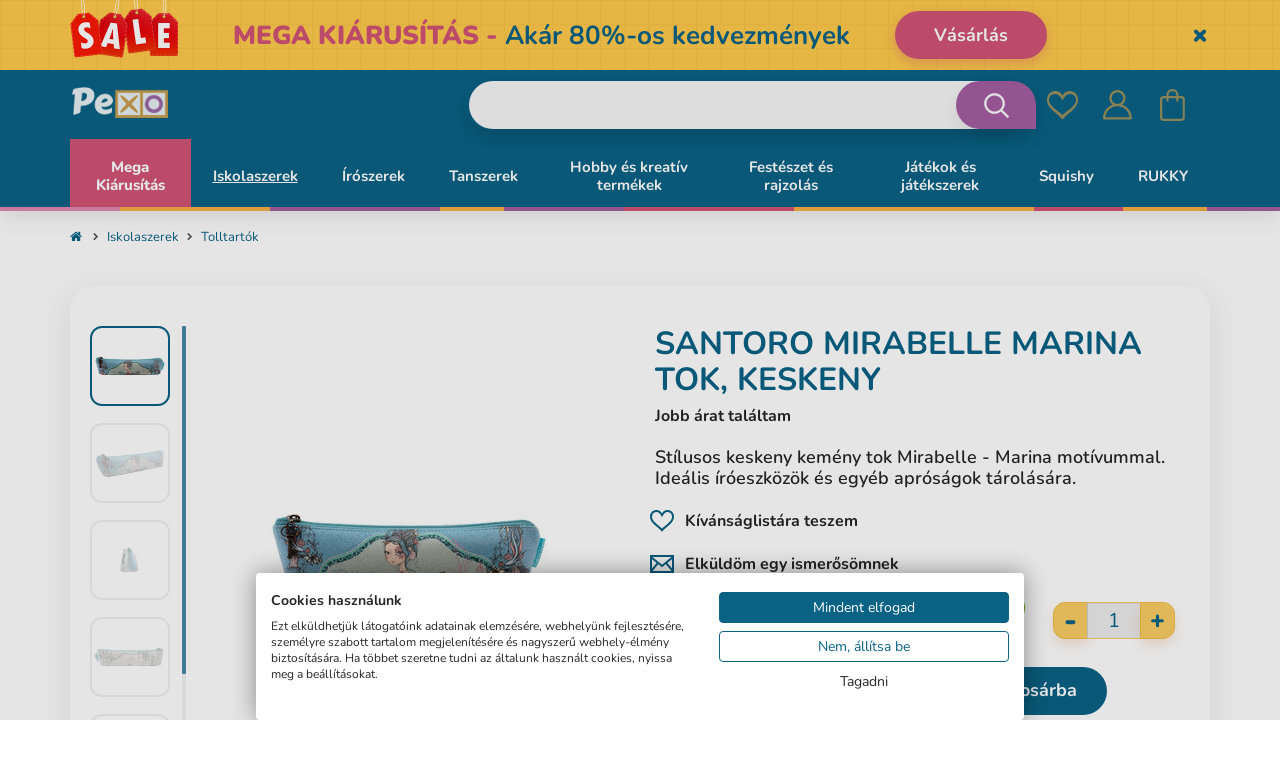

--- FILE ---
content_type: text/html; charset=UTF-8
request_url: https://www.pexo.hu/termek-katalogus/iskolaszerek/tolltartok/mirabelle-marina-tok-keskeny
body_size: 35193
content:
<!DOCTYPE html>
<!--[if IE 8]>
<html class="no-js lt-ie9" lang="sk"><![endif]-->
<!--[if gt IE 8]><!-->
<html class="no-js" lang="sk"><!--<![endif]-->
<head>
<meta charset="utf-8"/>
<meta http-equiv="X-UA-Compatible" content="IE=edge">
<meta name="viewport" content="width=device-width, initial-scale=1.0, maximum-scale=1.0, user-scalable=no">
<meta name="theme-color" content="#000"/>
<meta property="og:title" content="Mirabelle Marina tok, keskeny"/><meta property="og:type" content="product"/><meta property="og:url" content="https://www.pexo.hu/termek-katalogus/iskolaszerek/tolltartok/mirabelle-marina-tok-keskeny"/><meta property="og:image" content="https://www.pexo.hu/buxus/images/fotogaleria/katalog_produktu/aktovky_batohy_a_doplnky/penaly_a_skolni_pouzdra/pouzdro_mirabelle_marina_uzke/1_5018997420041.jpg"/><meta property="og:description" content="Stílusos keskeny kemény tok Mirabelle - Marina motívummal. Ideális íróeszközök és egyéb apróságok tárolására."/><meta property="og:locale" content="hu"/> <link rel="dns-prefetch preconnect" href="https://www.googletagmanager.com">
<link rel="dns-prefetch preconnect" href="https://fonts.googleapis.com">
<link rel="dns-prefetch preconnect" href="https://s.pinimg.com">
<link rel="dns-prefetch preconnect" href="https://www.google-analytics.com">
<link rel="dns-prefetch preconnect" href="https://connect.facebook.net">
<link rel="dns-prefetch preconnect" href="https://www.googleadservices.com">
<link rel="dns-prefetch preconnect" href="https://static.criteo.net">
<link rel="dns-prefetch preconnect" href="https://www.lhinsights.com">
<link rel="dns-prefetch preconnect" href="https://www.heureka.sk">
<link rel="dns-prefetch preconnect" href="https://www.heureka.cz">
<link rel="dns-prefetch preconnect" href="https://c.imedia.cz">
<link rel="preload" href="/buxus/assets/build/components/font-awesome-bower/fonts/fontawesome-webfont.woff2?v=4.3.0" as="font" type="font/woff2" crossorigin="anonymous">
<title>Santoro Mirabelle Marina tok, keskeny - akció 59% • pexo.hu</title> <meta name="Generator" content="BUXUS">
<meta name="author" content="ui42 s.r.o">
<meta name="designer" content="ui42 s.r.o">
<meta name="description" content="Stílusos keskeny kemény tok Mirabelle - Marina motívummal. Ideális íróeszközök és egyéb apróságok tárolására.">
<meta name="csrf-token" content="gLWXIbGoK8NDmD7S8qmanYQevk4RuADXtItWA5OC"> <link href="https://www.pexo.hu/termek-katalogus/iskolaszerek/tolltartok/mirabelle-marina-tok-keskeny" rel="canonical">
<link href="/buxus/assets/build/css/style.css?v=796cdeb1de62a79357673101ab478244" media="screen" rel="stylesheet" type="text/css">
<link href="/buxus/images/image_95e4a66507d85f.png" rel="favicon" type="image/x-icon">
<link href="/buxus/images/ximage_95e4a66507d85f.png.pagespeed.ic.j8IJLry66j.webp" rel="icon" type="image/x-icon">
<link href="/buxus/images/ximage_95e4a66507d85f.png.pagespeed.ic.j8IJLry66j.webp" rel="shortcut icon" type="image/x-icon"> <!--PAGE_ID: 67111-->
<meta name="robots" content="index, follow"/>
<script type="application/ld+json">{"@context":"https:\/\/schema.org","@type":"BreadcrumbList","itemListElement":[{"@type":"ListItem","position":1,"item":{"@type":"Thing","name":"Bevezető oldal","@id":"https:\/\/www.pexo.hu\/pexo"}},{"@type":"ListItem","position":2,"item":{"@type":"Thing","name":"Iskolaszerek","@id":"https:\/\/www.pexo.hu\/termek-katalogus\/iskolaszerek"}},{"@type":"ListItem","position":3,"item":{"@type":"Thing","name":"Tolltartók","@id":"https:\/\/www.pexo.hu\/termek-katalogus\/iskolaszerek\/tolltartok"}},{"@type":"ListItem","position":4,"item":{"@type":"Thing","name":"Mirabelle Marina tok, keskeny","@id":"https:\/\/www.pexo.hu\/termek-katalogus\/iskolaszerek\/tolltartok\/mirabelle-marina-tok-keskeny"}}]}</script>
<script type="application/ld+json">{"@context":"https:\/\/schema.org","@type":"Product","name":"Mirabelle Marina tok, keskeny","url":"https:\/\/www.pexo.hu\/termek-katalogus\/iskolaszerek\/tolltartok\/mirabelle-marina-tok-keskeny","offers":{"@type":"Offer","price":"3100.00","priceCurrency":"HUF","url":"https:\/\/www.pexo.hu\/termek-katalogus\/iskolaszerek\/tolltartok\/mirabelle-marina-tok-keskeny","availability":"http:\/\/schema.org\/InStock"},"description":"\n&lt;ul&gt;\n\n&lt;li&gt;Stílusos, keskeny, kemény tok Mirabelle motívummal - Marina , Santoro márkától.&lt;\/li&gt;\n&lt;li&gt;A tok &lt;strong&gt;cipzárral van lezárva&lt;\/strong&gt; .&lt;\/li&gt;\n&lt;li&gt;Anyaga: poliészter + poliuretán&lt;\/li&gt;&lt;\/ul&gt;","image":"https:\/\/www.pexo.hu\/buxus\/images\/fotogaleria\/katalog_produktu\/aktovky_batohy_a_doplnky\/penaly_a_skolni_pouzdra\/pouzdro_mirabelle_marina_uzke\/1_5018997420041.jpg","category":"Termék katalógus\/Iskolaszerek\/Tolltartók","brand":{"@type":"Brand","name":"Santoro"},"gtin13":"5018997420041"}</script>
<link rel="alternate" hreflang="cz" href="https://www.pexo.cz/katalog-produktu/aktovky-batohy-a-doplnky/penaly-a-pouzdra/pouzdro-mirabelle-marina-uzke"/>
<link rel="alternate" hreflang="sk" href="https://www.pexo.sk/katalog-produktov/aktovky-batohy-a-doplnky/peracniky-a-puzdra/puzdro-mirabelle-marina-uzke"/>
<link rel="alternate" hreflang="hu" href="https://www.pexo.hu/termek-katalogus/iskolaszerek/tolltartok/mirabelle-marina-tok-keskeny"/>
<script type="text/javascript">var dataLayer=dataLayer||[];dataLayer.push({"page_id":67111,"page_type_id":"184","pageType":"eshop_briefcase_bag","currencyCode":"HUF","lang":"hu"});dataLayer.push({"event":"productDetails","ecommerce":{"currencyCode":"HUF","detail":{"actionField":{"action":"detail"},"products":[{"name":"Mirabelle Marina tok, keskeny","id":67111,"price":"3100","quantity":1,"brand":"Santoro","category":"Term\u00e9k katal\u00f3gus\/Iskolaszerek\/Tolltart\u00f3k","recsysSource":"natural"}]}}});</script><noscript><iframe src="//www.googletagmanager.com/ns.html?id=GTM-WLWZSQC" height="0" width="0" style="display:none;visibility:hidden"></iframe></noscript>
<script>(function(w,d,s,l,i){w[l]=w[l]||[];w[l].push({'gtm.start':new Date().getTime(),event:'gtm.js'});var f=d.getElementsByTagName(s)[0],j=d.createElement(s),dl=l!='dataLayer'?'&l='+l:'';j.async=true;j.src='//www.googletagmanager.com/gtm.js?id='+i+dl;f.parentNode.insertBefore(j,f);})(window,document,'script','dataLayer','GTM-WLWZSQC');</script>
<!-- Begin Leadhub Pixel Code -->
<script>(function(w,d,x,n,u,t,f,s,o){f='LHInsights';w[n]=w[f]=w[f]||function(n,d){(w[f].q=w[f].q||[]).push([n,d])};w[f].l=1*new Date();s=d.createElement(x);s.async=1;s.src=u+'?t='+t;o=d.getElementsByTagName(x)[0];o.parentNode.insertBefore(s,o)})(window,document,'script','lhi','//www.lhinsights.com/agent.js','XUcKke2WTAmPB2J');lhi('pageview');</script>
<!--  Leadhub Pixel Code end -->
<!-- Leadhub Cart View -->
<!-- Leadhub Cart View end-->
<script>lhi('ViewContent',{products:[{product_id:67111,}]});</script>
<meta name="google-site-verification" content="PBXn2L8VG6urBlhubjSnaTKJ9mzRX9UZpgJCLaXjEgQ">
<meta name="google-site-verification" content="MPtNb8xvlQh6OWz5Pg6ah4PlxRsScnYimN-baVum1UQ">
<meta name="google-site-verification" content="RdUqdHVu9vGYaX11cyoSdajHpL697lhegIBy6odiEIk">
<meta name="google-site-verification" content="IvbcIarXpB8K9UwrZuqApzRgPGLQ8417vndxsFEt5Bk">
<meta name="google-site-verification" content="3NmoH9qpOzrdCf9dDrjtbi2PVIT2C-2-d9PJNoa8ji0">
<meta name="facebook-domain-verification" content="xacweyh0vm48hudxth5jmc3z52wupx"/>
</head>
<body class="       header-banner-visible">
<div class="header-banner collapse in" id="js-header-banner">
<div class="header-banner__inner container">
<a href="https://www.pexo.hu/black-friday-2" class="header-banner__content-wrapper">
<div class="header-banner__img-wrapper">
<img src="data:image/svg+xml,%3Csvg%20xmlns%3D%22http%3A%2F%2Fwww.w3.org%2F2000%2Fsvg%22%20viewBox%3D%220%200%20220%20140%22%3E%3C%2Fsvg%3E" width="220" height="140" data-src="/buxus/images/cache/layouts.header_banner/ximage_92467a31532188c7.png.pagespeed.ic.M8aQnaerF5.webp" alt="<p><strong>MEGA KIÁRUSÍTÁS&nbsp;</strong><strong>-&nbsp;</strong>Akár 80%-os kedvezmények</p>" class="header-banner__img lazy">
<img src="data:image/svg+xml,%3Csvg%20xmlns%3D%22http%3A%2F%2Fwww.w3.org%2F2000%2Fsvg%22%20viewBox%3D%220%200%20160%20160%22%3E%3C%2Fsvg%3E" width="160" height="160" data-src="/buxus/images/cache/layouts.header_banner_mobile/ximage_129567a3153218ad9.png.pagespeed.ic.C4DAe8FcfG.webp" alt="<p><strong>MEGA KIÁRUSÍTÁS&nbsp;</strong><strong>-&nbsp;</strong>Akár 80%-os kedvezmények</p>" class="header-banner__img header-banner__img--xs lazy">
</div>
<div class="header-banner__text">
<p><strong>MEGA KIÁRUSÍTÁS&nbsp;</strong><strong>-&nbsp;</strong>Akár 80%-os kedvezmények</p>
</div>
<div class="header-banner__cta-wrapper">
<div class="header-banner__cta">Vásárlás</div>
</div>
</a>
<button type="button" class="header-banner__close-btn" id="js-header-banner-close-btn" data-toggle="collapse" data-target="#js-header-banner">
<span class="sr-only">Skryť</span>
</button>
</div>
</div>
<header class="header js-header">
<div class="header__content js-header-content">
<nav class="main-navbar">
<div class="main-navbar__header">
<div class="main-navbar__container container">
<div class="row">
<div class="main-navbar__logo col-xs-4 col-sm-3">
<a href="https://www.pexo.hu/pexo" title="Vissza a főoldalra" class="logo">
<span class="logo__desc sr-only"></span>
<img class="logo__img" src="[data-uri]" alt=""/>
</a>
</div>
<div class="main-navbar__buttons col-xs-8 col-sm-9">
<ul class="main-navbar-buttons">
<li class="main-navbar-buttons__item">
<button class="main-navbar-buttons__btn main-navbar-buttons__btn--search" data-toggle="collapse" aria-expanded="false" data-target="#header-search-form" title="Keresés">
<span class="sr-only">Keresés</span>
</button>
<div id="header-search-form" class="main-navbar__search-form collapse js-header-search-form">
<form role="search" id="search-form" method="get" action="https://www.pexo.hu/vysledky-vyhledavani" class="search-form js-search-form form">
<input type="search" data-searchurl="search?=" autocomplete="off" class="search-form__field js-search-form-field" value="" name="term" title="Adja meg a keresett kifejezést"/>
<button type="submit" class="search-form__submit">
<span class="hidden-xs">Keresés</span>
<span class="visible-xs hidden-sm"><i class="fa fa-search" aria-hidden="true"></i></span>
</button>
<input type="hidden" id="search_url" value="https://www.pexo.hu/vysledky-vyhladavania-quicksearch"/>
</form>
</div>
</li>
<li class="main-navbar-buttons__item hidden-xs hidden-sm">
</li>
<li class="main-navbar-buttons__item">
<a href="https://www.pexo.hu/seznam-prani" class="main-navbar-buttons__btn main-navbar-buttons__btn--wishlist js-wishlist-toggle" title="Kedvencek">
<span class="sr-only">Kedvencek</span>
<span class="main-navbar-buttons__count js-wishlist-toggle-count">0</span>
</a>
</li>
<li class="main-navbar-buttons__item">
<a href="https://www.pexo.hu/muj-ucet" class="main-navbar-buttons__btn main-navbar-buttons__btn--user" title="Bejelentkezés">
<span class="sr-only">Bejelentkezés</span>
</a>
</li>
<li class="main-navbar-buttons__item">
<div class="minicart-dropdown dropdown js-minicart-dropdown">
<a href="#" class="main-navbar-buttons__btn main-navbar-buttons__btn--cart minicart-dropdown-toggle dropdown-toggle  js-minicart-dropdown-toggle" data-toggle="dropdown" title="Kosár">
<span class="sr-only">Kosár</span>
<span class="minicart-dropdown-toggle__count">0</span>
</a>
<div class="minicart dropdown-menu js-minicart" id="minicart-dropdown">
<div class="minicart__note">
A Ön kosara jelenleg üres </div>
</div>
</div>
</li>
</ul>
<button type="button" class="sidebar-toggle js-sidebar-toggle navbar-toggle" title="Menü">
<span class="sidebar-toggle__icon">
<span class="icon-bar icon-bar--top"></span>
<span class="icon-bar icon-bar--middle"></span>
<span class="icon-bar icon-bar--bottom"></span>
</span>
<span class="sidebar-toggle__label">Menü</span>
</button>
</div>
</div>
</div>
</div>
<div class="main-navbar__body">
<div class="main-navbar__container container">
<div class="row">
<div class="main-navbar__menu-wrapper col-xs-12">
<!--  -->
<div class="sidebar js-sidebar" id="js-main-menu">
<div class="sidebar__footer">
<ul class="sidebar-footer-menu">
<li class="sidebar-footer-menu__item">
<a href="https://www.pexo.hu/pexo" title="Vissza a főoldalra" class="logo">
<span class="logo__desc sr-only"></span>
<img class="logo__img" src="[data-uri]" alt=""/>
</a>
</li>
<li class="sidebar-footer-menu__item">
<button class="sidebar-footer-menu__item-link--inline js-mobile-menu-close"><i class="fa fa-close"></i></button>
</li>
</ul>
</div>
<li class="sidebar-footer-menu__item mobile-language-menu hidden-md hidden-lg">
</li>
<div class="sidebar__inner">
<div class="sidebar__body">
<ul class="main-navbar-menu">
<li class="main-navbar-menu__item js-menu-link-dropdown main-navbar-menu__item--highlighted main-navbar-menu__item--with-custom-text-color main-navbar-menu__item--with-custom-background-color" data-megamenu-link-id="76196">
<a href="https://www.pexo.hu/mega-kiarusitas-1" class="main-navbar-menu__item-link dropdown-toggle hidden-xs hidden-sm" data-toggle="dropdown" aria-expanded="true" style="color: #ffffff;background-color:#d15476;">
Mega Kiárusítás </a>
<a href="https://www.pexo.hu/mega-kiarusitas-1" class="main-navbar-menu__item-link dropdown-toggle visible-xs visible-sm" data-toggle="dropdown" style="color: #ffffff;background-color:#d15476;" aria-expanded="true">
Mega Kiárusítás </a>
</li>
<li class="main-navbar-menu__item js-menu-link-dropdown" data-megamenu-link-id="64737">
<a href="https://www.pexo.hu/termek-katalogus/iskolaszerek" class="main-navbar-menu__item-link dropdown-toggle hidden-xs hidden-sm" data-toggle="dropdown" aria-expanded="true" style="">
Iskolaszerek </a>
<a href="#" class="main-navbar-menu__item-link dropdown-toggle visible-xs visible-sm" data-toggle="dropdown" style="" aria-expanded="true">
Iskolaszerek </a>
<div class="dropdown-menu main-navbar-menu__inner">
<ul class="row main-navbar-menu__inner-list">
<li class="hidden-md hidden-lg main-navbar-menu__inner-list-item">
<a href="#" class="main-navbar-menu__inner-list-link inner-menu-title js-inner-menu-back">
<p class="inner-menu-text">Iskolaszerek</p>
</a>
<button class="main-navbar-menu__inner-list-close js-mobile-menu-close" type="button"><i class="fa fa-close"></i></button>
</li>
<li class="col-md-2 main-navbar-menu__inner-list-item">
<ul>
<a href="https://www.pexo.hu/termek-katalogus/iskolaszerek/tartozekok" class="main-navbar-menu__inner-list-link">
<div class="inner-menu-img-wrapper">
<img src="/buxus/images/ximage_25680fb5adef378.jpeg.pagespeed.ic.EfddrRHzSn.webp" alt="Tartozékok">
</div>
<p class="inner-menu-text">Tartozékok</p>
</a>
</ul>
</li>
<li class="col-md-2 main-navbar-menu__inner-list-item">
<ul>
<a href="https://www.pexo.hu/termek-katalogus/aktataskak-hatizsakok-es-kiegeszitok/hatizsakok-1" class="main-navbar-menu__inner-list-link">
<div class="inner-menu-img-wrapper">
<img src="/buxus/images/ximage_2561693fbc34d7b.jpeg.pagespeed.ic.Krq0AgUBnm.webp" alt="Iskolatáska szettek">
</div>
<p class="inner-menu-text">Iskolatáska szettek</p>
</a>
</ul>
</li>
<li class="col-md-2 main-navbar-menu__inner-list-item">
<ul>
<a href="https://www.pexo.hu/termek-katalogus/aktataskak-hatizsakok-es-kiegeszitok/aktataskak" class="main-navbar-menu__inner-list-link">
<div class="inner-menu-img-wrapper">
<img src="/buxus/images/ximage_256041e15ff1c8f.jpeg.pagespeed.ic.N3hNLouRpc.webp" alt="Iskolatáskák">
</div>
<p class="inner-menu-text">Iskolatáskák</p>
</a>
</ul>
</li>
<li class="col-md-2 main-navbar-menu__inner-list-item">
<ul>
<a href="https://www.pexo.hu/termek-katalogus/iskolaszerek/iskolai-hatizsakok" class="main-navbar-menu__inner-list-link">
<div class="inner-menu-img-wrapper">
<img src="/buxus/images/ximage_256041e07f5ea77.jpeg.pagespeed.ic._5afUr6yAF.webp" alt="Iskolai hátizsákok">
</div>
<p class="inner-menu-text">Iskolai hátizsákok</p>
</a>
</ul>
</li>
<li class="col-md-2 main-navbar-menu__inner-list-item">
<ul>
<a href="https://www.pexo.hu/termek-katalogus/iskolaszerek/hatizsakok-ovisoknak" class="main-navbar-menu__inner-list-link">
<div class="inner-menu-img-wrapper">
<img src="/buxus/images/ximage_25608121d57bae6.jpeg.pagespeed.ic.LupTSsqcUf.webp" alt="Hátizsákok ovisoknak">
</div>
<p class="inner-menu-text">Hátizsákok ovisoknak</p>
</a>
</ul>
</li>
<li class="col-md-2 main-navbar-menu__inner-list-item">
<ul>
<a href="https://www.pexo.hu/termek-katalogus/iskolaszerek/hatizsakok-kirandulashoz" class="main-navbar-menu__inner-list-link">
<div class="inner-menu-img-wrapper">
<img src="/buxus/images/ximage_25615ef4ed32b76.jpeg.pagespeed.ic.F41pQCWm2x.webp" alt="Hátizsákok kiránduláshoz">
</div>
<p class="inner-menu-text">Hátizsákok kiránduláshoz</p>
</a>
</ul>
</li>
<li class="col-md-2 main-navbar-menu__inner-list-item">
<ul>
<a href="https://www.pexo.hu/termek-katalogus/divat/valodi-bor-hudbag" class="main-navbar-menu__inner-list-link">
<div class="inner-menu-img-wrapper">
<img src="/buxus/images/ximage_2562178ae2d778c.jpeg.pagespeed.ic.2iOxcgABZM.webp" alt="Bőr táskák">
</div>
<p class="inner-menu-text">Bőr táskák</p>
</a>
</ul>
</li>
<li class="col-md-2 main-navbar-menu__inner-list-item">
<ul>
<a href="https://www.pexo.hu/termek-katalogus/aktataskak-hatizsakok-es-kiegeszitok/iskola-es-sporttaskak" class="main-navbar-menu__inner-list-link">
<div class="inner-menu-img-wrapper">
<img src="/buxus/images/ximage_255f8d8aa00122f.jpeg.pagespeed.ic.4FMIxap-2L.webp" alt="Sporttáskák és shopperek">
</div>
<p class="inner-menu-text">Sporttáskák és shopperek</p>
</a>
</ul>
</li>
<li class="col-md-2 main-navbar-menu__inner-list-item">
<ul>
<a href="https://www.pexo.hu/termek-katalogus/iskolaszerek/tolltartok" class="main-navbar-menu__inner-list-link">
<div class="inner-menu-img-wrapper">
<img src="/buxus/images/ximage_256041e407b0697.jpeg.pagespeed.ic.pTBB0g-eQ8.webp" alt="Tolltartók">
</div>
<p class="inner-menu-text">Tolltartók</p>
</a>
</ul>
</li>
<li class="col-md-2 main-navbar-menu__inner-list-item">
<ul>
<a href="https://www.pexo.hu/termek-katalogus/aktataskak-hatizsakok-es-kiegeszitok/tornazsakok" class="main-navbar-menu__inner-list-link">
<div class="inner-menu-img-wrapper">
<img src="/buxus/images/ximage_25646ca40b2d334.jpeg.pagespeed.ic.RHVHQz3CZh.webp" alt="Tornazsákok">
</div>
<p class="inner-menu-text">Tornazsákok</p>
</a>
</ul>
</li>
<li class="col-md-2 main-navbar-menu__inner-list-item">
<ul>
<a href="https://www.pexo.hu/termek-katalogus/iskolaszerek/tizorais-dobozok" class="main-navbar-menu__inner-list-link">
<div class="inner-menu-img-wrapper">
<img src="[data-uri]" alt="Tízórais dobozok">
</div>
<p class="inner-menu-text">Tízórais dobozok</p>
</a>
</ul>
</li>
<li class="col-md-2 main-navbar-menu__inner-list-item">
<ul>
<a href="https://www.pexo.hu/termek-katalogus/iskolaszerek/kulacsok" class="main-navbar-menu__inner-list-link">
<div class="inner-menu-img-wrapper">
<img src="/buxus/images/ximage_255e45514389d72.jpeg.pagespeed.ic.xTRzWY2PxV.webp" alt="Kulacsok">
</div>
<p class="inner-menu-text">Kulacsok</p>
</a>
</ul>
</li>
</ul>
</div>
</li>
<li class="main-navbar-menu__item js-menu-link-dropdown" data-megamenu-link-id="64771">
<a href="https://www.pexo.hu/termek-katalogus/iroszerek" class="main-navbar-menu__item-link dropdown-toggle hidden-xs hidden-sm" data-toggle="dropdown" aria-expanded="true" style="">
Írószerek </a>
<a href="#" class="main-navbar-menu__item-link dropdown-toggle visible-xs visible-sm" data-toggle="dropdown" style="" aria-expanded="true">
Írószerek </a>
<div class="dropdown-menu main-navbar-menu__inner">
<ul class="row main-navbar-menu__inner-list">
<li class="hidden-md hidden-lg main-navbar-menu__inner-list-item">
<a href="#" class="main-navbar-menu__inner-list-link inner-menu-title js-inner-menu-back">
<p class="inner-menu-text">Írószerek</p>
</a>
<button class="main-navbar-menu__inner-list-close js-mobile-menu-close" type="button"><i class="fa fa-close"></i></button>
</li>
<li class="col-md-2 main-navbar-menu__inner-list-item">
<ul>
<a href="https://www.pexo.hu/termek-katalogus/iroszerek/ceruzak-mikrotollak" class="main-navbar-menu__inner-list-link">
<div class="inner-menu-img-wrapper">
<img src="/buxus/images/ximage_2565786659760b3.jpeg.pagespeed.ic.87B90MW44P.webp" alt="Ceruzák, mikrotollak">
</div>
<p class="inner-menu-text">Ceruzák, mikrotollak</p>
</a>
</ul>
</li>
<li class="col-md-2 main-navbar-menu__inner-list-item">
<ul>
<a href="https://www.pexo.hu/termek-katalogus/iroszerek/golyostollak-1" class="main-navbar-menu__inner-list-link">
<div class="inner-menu-img-wrapper">
<img src="/buxus/images/ximage_2561a733d09679a.jpeg.pagespeed.ic.seysKVOKej.webp" alt="Golyóstollak">
</div>
<p class="inner-menu-text">Golyóstollak</p>
</a>
</ul>
</li>
<li class="col-md-2 main-navbar-menu__inner-list-item">
<ul>
<a href="https://www.pexo.hu/termek-katalogus/iroszerek/hibajavito-tollak-es-rollerek" class="main-navbar-menu__inner-list-link">
<div class="inner-menu-img-wrapper">
<img src="/buxus/images/ximage_255e7081943294a.jpeg.pagespeed.ic.tS7On2U9S5.webp" alt="Hibajavító tollak és rollerek">
</div>
<p class="inner-menu-text">Hibajavító tollak és rollerek</p>
</a>
</ul>
</li>
<li class="col-md-2 main-navbar-menu__inner-list-item">
<ul>
<a href="https://www.pexo.hu/termek-katalogus/iroszerek/szovegkiemelok-es-filctollak" class="main-navbar-menu__inner-list-link">
<div class="inner-menu-img-wrapper">
<img src="/buxus/images/ximage_2561a8b9dfc0093.jpeg.pagespeed.ic.myW6XmqBRF.webp" alt="Szövegkiemelők és filctollak">
</div>
<p class="inner-menu-text">Szövegkiemelők és filctollak</p>
</a>
</ul>
</li>
</ul>
</div>
</li>
<li class="main-navbar-menu__item js-menu-link-dropdown" data-megamenu-link-id="64703">
<a href="https://www.pexo.hu/termek-katalogus/tanszerek" class="main-navbar-menu__item-link dropdown-toggle hidden-xs hidden-sm" data-toggle="dropdown" aria-expanded="true" style="">
Tanszerek </a>
<a href="#" class="main-navbar-menu__item-link dropdown-toggle visible-xs visible-sm" data-toggle="dropdown" style="" aria-expanded="true">
Tanszerek </a>
<div class="dropdown-menu main-navbar-menu__inner">
<ul class="row main-navbar-menu__inner-list">
<li class="hidden-md hidden-lg main-navbar-menu__inner-list-item">
<a href="#" class="main-navbar-menu__inner-list-link inner-menu-title js-inner-menu-back">
<p class="inner-menu-text">Tanszerek</p>
</a>
<button class="main-navbar-menu__inner-list-close js-mobile-menu-close" type="button"><i class="fa fa-close"></i></button>
</li>
<li class="col-md-2 main-navbar-menu__inner-list-item">
<ul>
<a href="https://www.pexo.hu/termek-katalogus/tanszerek/ragasztok" class="main-navbar-menu__inner-list-link">
<div class="inner-menu-img-wrapper">
<img src="/buxus/images/ximage_256041e9c19fcdc.jpeg.pagespeed.ic.Aj2HGCW8qa.webp" alt="Ragasztók">
</div>
<p class="inner-menu-text">Ragasztók</p>
</a>
</ul>
</li>
<li class="col-md-2 main-navbar-menu__inner-list-item">
<ul>
<a href="https://www.pexo.hu/termek-katalogus/tanszerek/iskolai-fuzetek" class="main-navbar-menu__inner-list-link">
<div class="inner-menu-img-wrapper">
<img src="/buxus/images/ximage_256041e88f39eab.jpeg.pagespeed.ic.PZZzXsv9cC.webp" alt="Iskolai füzetek">
</div>
<p class="inner-menu-text">Iskolai füzetek</p>
</a>
</ul>
</li>
<li class="col-md-2 main-navbar-menu__inner-list-item">
<ul>
<a href="https://www.pexo.hu/termek-katalogus/tanszerek/jegyzettombok-jegyzetfuzetek" class="main-navbar-menu__inner-list-link">
<div class="inner-menu-img-wrapper">
<img src="/buxus/images/ximage_256041e86115b9c.jpeg.pagespeed.ic.yxzrCjupHz.webp" alt="Jegyzettömbök, jegyzetfüzetek">
</div>
<p class="inner-menu-text">Jegyzettömbök, jegyzetfüzetek</p>
</a>
</ul>
</li>
<li class="col-md-2 main-navbar-menu__inner-list-item">
<ul>
<a href="https://www.pexo.hu/termek-katalogus/tanszerek/fuzetboritok" class="main-navbar-menu__inner-list-link">
<div class="inner-menu-img-wrapper">
<img src="[data-uri]" alt="Füzetborítók">
</div>
<p class="inner-menu-text">Füzetborítók</p>
</a>
</ul>
</li>
<li class="col-md-2 main-navbar-menu__inner-list-item">
<ul>
<a href="https://www.pexo.hu/termek-katalogus/tanszerek/ollok" class="main-navbar-menu__inner-list-link">
<div class="inner-menu-img-wrapper">
<img src="/buxus/images/ximage_255e465077a9d42.jpeg.pagespeed.ic.NP4fMSoxZP.webp" alt="Ollók">
</div>
<p class="inner-menu-text">Ollók</p>
</a>
</ul>
</li>
<li class="col-md-2 main-navbar-menu__inner-list-item">
<ul>
<a href="https://www.pexo.hu/termek-katalogus/tanszerek/radirok" class="main-navbar-menu__inner-list-link">
<div class="inner-menu-img-wrapper">
<img src="/buxus/images/ximage_255e46515d6380a.jpeg.pagespeed.ic.eFU5H0QyRR.webp" alt="Radírok">
</div>
<p class="inner-menu-text">Radírok</p>
</a>
</ul>
</li>
<li class="col-md-2 main-navbar-menu__inner-list-item">
<ul>
<a href="https://www.pexo.hu/termek-katalogus/tanszerek/rajzeszkozok" class="main-navbar-menu__inner-list-link">
<div class="inner-menu-img-wrapper">
<img src="/buxus/images/ximage_256041e97823add.jpeg.pagespeed.ic.FtmcriaXcT.webp" alt="Rajzeszközök">
</div>
<p class="inner-menu-text">Rajzeszközök</p>
</a>
</ul>
</li>
<li class="col-md-2 main-navbar-menu__inner-list-item">
<ul>
<a href="https://www.pexo.hu/termek-katalogus/tanszerek/egyeb-tanszerek" class="main-navbar-menu__inner-list-link">
<div class="inner-menu-img-wrapper">
<img src="/buxus/images/ximage_2560cb477214c31.png.pagespeed.ic.mdU7BWIrx2.webp" alt="Egyéb tanszerek">
</div>
<p class="inner-menu-text">Egyéb tanszerek</p>
</a>
</ul>
</li>
<li class="col-md-2 main-navbar-menu__inner-list-item">
<ul>
<a href="https://www.pexo.hu/termek-katalogus/tanszerek/lyukaszto-es-tuzogepek" class="main-navbar-menu__inner-list-link">
<div class="inner-menu-img-wrapper">
<img src="/buxus/images/ximage_2563e9f1e9b87ab.jpeg.pagespeed.ic.3OBIuOTIw_.webp" alt="Lyukasztó- és tűzőgépek">
</div>
<p class="inner-menu-text">Lyukasztó- és tűzőgépek</p>
</a>
</ul>
</li>
<li class="col-md-2 main-navbar-menu__inner-list-item">
<ul>
<a href="https://www.pexo.hu/termek-katalogus/tanszerek/szamologepek" class="main-navbar-menu__inner-list-link">
<div class="inner-menu-img-wrapper">
<img src="/buxus/images/ximage_255f72e206c6836.png.pagespeed.ic.zatChos3ND.webp" alt="Számológépek">
</div>
<p class="inner-menu-text">Számológépek</p>
</a>
</ul>
</li>
<li class="col-md-2 main-navbar-menu__inner-list-item">
<ul>
<a href="https://www.pexo.hu/termek-katalogus/tanszerek/stolni-prislusenstvi" class="main-navbar-menu__inner-list-link">
<div class="inner-menu-img-wrapper">
<img src="/buxus/images/ximage_2563e9f1baccdbf.jpeg.pagespeed.ic.D7xDdp0vVl.webp" alt="Stolní příslušenství">
</div>
<p class="inner-menu-text">Stolní příslušenství</p>
</a>
</ul>
</li>
<li class="col-md-2 main-navbar-menu__inner-list-item">
<ul>
<a href="https://www.pexo.hu/termek-katalogus/tanszerek/irodai-kiegeszitok" class="main-navbar-menu__inner-list-link">
<div class="inner-menu-img-wrapper">
<img src="/buxus/images/ximage_255f72e2e642cb6.png.pagespeed.ic.3oXhWVs0Fm.webp" alt="Irodai kiegészítők">
</div>
<p class="inner-menu-text">Irodai kiegészítők</p>
</a>
</ul>
</li>
<li class="col-md-2 main-navbar-menu__inner-list-item">
<ul>
<a href="https://www.pexo.hu/termek-katalogus/tanszerek/mappak-1" class="main-navbar-menu__inner-list-link">
<div class="inner-menu-img-wrapper">
<img src="/buxus/images/ximage_2563e211b83ede7.jpeg.pagespeed.ic.pS31pmnN-1.webp" alt="Mappák">
</div>
<p class="inner-menu-text">Mappák</p>
</a>
</ul>
</li>
</ul>
</div>
</li>
<li class="main-navbar-menu__item js-menu-link-dropdown" data-megamenu-link-id="79160">
<a href="https://www.pexo.hu/termek-katalogus/hobby-es-kreativ-termekek" class="main-navbar-menu__item-link dropdown-toggle hidden-xs hidden-sm" data-toggle="dropdown" aria-expanded="true" style="">
Hobby és kreatív termékek </a>
<a href="#" class="main-navbar-menu__item-link dropdown-toggle visible-xs visible-sm" data-toggle="dropdown" style="" aria-expanded="true">
Hobby és kreatív termékek </a>
<div class="dropdown-menu main-navbar-menu__inner">
<ul class="row main-navbar-menu__inner-list">
<li class="hidden-md hidden-lg main-navbar-menu__inner-list-item">
<a href="#" class="main-navbar-menu__inner-list-link inner-menu-title js-inner-menu-back">
<p class="inner-menu-text">Hobby és kreatív termékek</p>
</a>
<button class="main-navbar-menu__inner-list-close js-mobile-menu-close" type="button"><i class="fa fa-close"></i></button>
</li>
<li class="col-md-2 main-navbar-menu__inner-list-item">
<ul>
<a href="https://www.pexo.hu/termek-katalogus/hobby-es-kreativ-termekek/gyemant-festes" class="main-navbar-menu__inner-list-link">
<div class="inner-menu-img-wrapper">
<img src="/buxus/images/ximage_25630c67e90e05f.jpeg.pagespeed.ic.EliglBj_6-.webp" alt="Gyémánt festés">
</div>
<p class="inner-menu-text">Gyémánt festés</p>
</a>
</ul>
</li>
<li class="col-md-2 main-navbar-menu__inner-list-item">
<ul>
<a href="https://www.pexo.hu/termek-katalogus/hobby-es-kreativ-termekek/festes-szamok-alapjan" class="main-navbar-menu__inner-list-link">
<div class="inner-menu-img-wrapper">
<img src="/buxus/images/ximage_256299be4ede88a.jpeg.pagespeed.ic.6_981MeQPV.webp" alt="Festés számok alapján">
</div>
<p class="inner-menu-text">Festés számok alapján</p>
</a>
</ul>
</li>
<li class="col-md-2 main-navbar-menu__inner-list-item">
<ul>
<a href="https://www.pexo.hu/termek-katalogus/hobby-es-kreativ-termekek/akrill-jelolofilcek" class="main-navbar-menu__inner-list-link">
<div class="inner-menu-img-wrapper">
<img src="/buxus/images/ximage_2560a5ff733a9dd.jpeg.pagespeed.ic.ftYwWb1ocb.webp" alt="Akrill jelölőfilcek">
</div>
<p class="inner-menu-text">Akrill jelölőfilcek</p>
</a>
</ul>
</li>
<li class="col-md-2 main-navbar-menu__inner-list-item">
<ul>
<a href="https://www.pexo.hu/termek-katalogus/hobby-es-kreativ-termekek/krepp-es-szines-papir" class="main-navbar-menu__inner-list-link">
<div class="inner-menu-img-wrapper">
<img src="/buxus/images/ximage_2561c0310fa0bf2.png.pagespeed.ic.uoxLmuYBAm.webp" alt="Krepp és színes papír">
</div>
<p class="inner-menu-text">Krepp és színes papír</p>
</a>
</ul>
</li>
<li class="col-md-2 main-navbar-menu__inner-list-item">
<ul>
<a href="https://www.pexo.hu/termek-katalogus/hobby-es-kreativ-termekek/uveg-es-textilfestekek" class="main-navbar-menu__inner-list-link">
<div class="inner-menu-img-wrapper">
<img src="/buxus/images/ximage_2561b71162414de.png.pagespeed.ic.yVSbAvTjq_.webp" alt="Üveg- és textilfestékek">
</div>
<p class="inner-menu-text">Üveg- és textilfestékek</p>
</a>
</ul>
</li>
</ul>
</div>
</li>
<li class="main-navbar-menu__item js-menu-link-dropdown" data-megamenu-link-id="88624">
<a href="https://www.pexo.hu/termek-katalogus/festeszet-es-rajzolas" class="main-navbar-menu__item-link dropdown-toggle hidden-xs hidden-sm" data-toggle="dropdown" aria-expanded="true" style="">
Festészet és rajzolás </a>
<a href="#" class="main-navbar-menu__item-link dropdown-toggle visible-xs visible-sm" data-toggle="dropdown" style="" aria-expanded="true">
Festészet és rajzolás </a>
<div class="dropdown-menu main-navbar-menu__inner">
<ul class="row main-navbar-menu__inner-list">
<li class="hidden-md hidden-lg main-navbar-menu__inner-list-item">
<a href="#" class="main-navbar-menu__inner-list-link inner-menu-title js-inner-menu-back">
<p class="inner-menu-text">Festészet és rajzolás</p>
</a>
<button class="main-navbar-menu__inner-list-close js-mobile-menu-close" type="button"><i class="fa fa-close"></i></button>
</li>
<li class="col-md-2 main-navbar-menu__inner-list-item">
<ul>
<a href="https://www.pexo.hu/termek-katalogus/festeszet-es-rajzolas/vizfestekek" class="main-navbar-menu__inner-list-link">
<div class="inner-menu-img-wrapper">
<img src="/buxus/images/ximage_2561badeeaa5d79.jpeg.pagespeed.ic.qceJzy1rnE.webp" alt="Vízfestékek">
</div>
<p class="inner-menu-text">Vízfestékek</p>
</a>
</ul>
</li>
<li class="col-md-2 main-navbar-menu__inner-list-item">
<ul>
<a href="https://www.pexo.hu/termek-katalogus/festeszet-es-rajzolas/ecsetek" class="main-navbar-menu__inner-list-link">
<div class="inner-menu-img-wrapper">
<img src="/buxus/images/ximage_2561baddfcb2e61.jpeg.pagespeed.ic.mga3ZIzdPt.webp" alt="Ecsetek">
</div>
<p class="inner-menu-text">Ecsetek</p>
</a>
</ul>
</li>
<li class="col-md-2 main-navbar-menu__inner-list-item">
<ul>
<a href="https://www.pexo.hu/termek-katalogus/festeszet-es-rajzolas/ecsetmosok-es-festopalettak" class="main-navbar-menu__inner-list-link">
<div class="inner-menu-img-wrapper">
<img src="/buxus/images/ximage_2561bade8b9e744.jpeg.pagespeed.ic.newyPRYrgB.webp" alt="Ecsetmosók és festőpaletták">
</div>
<p class="inner-menu-text">Ecsetmosók és festőpaletták</p>
</a>
</ul>
</li>
<li class="col-md-2 main-navbar-menu__inner-list-item">
<ul>
<a href="https://www.pexo.hu/termek-katalogus/festeszet-es-rajzolas/szines-ceruzak" class="main-navbar-menu__inner-list-link">
<div class="inner-menu-img-wrapper">
<img src="/buxus/images/ximage_2561badf85af963.jpeg.pagespeed.ic.n6rKgalZGo.webp" alt="Színes ceruzák">
</div>
<p class="inner-menu-text">Színes ceruzák</p>
</a>
</ul>
</li>
<li class="col-md-2 main-navbar-menu__inner-list-item">
<ul>
<a href="https://www.pexo.hu/termek-katalogus/festeszet-es-rajzolas/zsirkretak" class="main-navbar-menu__inner-list-link">
<div class="inner-menu-img-wrapper">
<img src="/buxus/images/ximage_2561badf551c7eb.jpeg.pagespeed.ic.WjfSIC0VwG.webp" alt="Zsírkréták">
</div>
<p class="inner-menu-text">Zsírkréták</p>
</a>
</ul>
</li>
<li class="col-md-2 main-navbar-menu__inner-list-item">
<ul>
<a href="https://www.pexo.hu/termek-katalogus/festeszet-es-rajzolas/filctollak" class="main-navbar-menu__inner-list-link">
<div class="inner-menu-img-wrapper">
<img src="/buxus/images/ximage_2561bae06fbec33.jpeg.pagespeed.ic.xn5iI8hlYZ.webp" alt="Filctollak">
</div>
<p class="inner-menu-text">Filctollak</p>
</a>
</ul>
</li>
</ul>
</div>
</li>
<li class="main-navbar-menu__item js-menu-link-dropdown" data-megamenu-link-id="72614">
<a href="https://www.pexo.hu/termek-katalogus/jatekok-es-jatekszerek" class="main-navbar-menu__item-link dropdown-toggle hidden-xs hidden-sm" data-toggle="dropdown" aria-expanded="true" style="">
Játékok és játékszerek </a>
<a href="#" class="main-navbar-menu__item-link dropdown-toggle visible-xs visible-sm" data-toggle="dropdown" style="" aria-expanded="true">
Játékok és játékszerek </a>
<div class="dropdown-menu main-navbar-menu__inner">
<ul class="row main-navbar-menu__inner-list">
<li class="hidden-md hidden-lg main-navbar-menu__inner-list-item">
<a href="#" class="main-navbar-menu__inner-list-link inner-menu-title js-inner-menu-back">
<p class="inner-menu-text">Játékok és játékszerek</p>
</a>
<button class="main-navbar-menu__inner-list-close js-mobile-menu-close" type="button"><i class="fa fa-close"></i></button>
</li>
<li class="col-md-2 main-navbar-menu__inner-list-item">
<ul>
<a href="https://www.pexo.hu/termek-katalogus/jatekok-es-jatekszerek/epitokeszlet-puzzle" class="main-navbar-menu__inner-list-link">
<div class="inner-menu-img-wrapper">
<img src="/buxus/images/ximage_25680fb5773edc4.jpeg.pagespeed.ic.0CvWTBZ8Bu.webp" alt="Építőkészlet, puzzle">
</div>
<p class="inner-menu-text">Építőkészlet, puzzle</p>
</a>
</ul>
</li>
<li class="col-md-2 main-navbar-menu__inner-list-item">
<ul>
<a href="https://www.pexo.hu/termek-katalogus/jatekok-es-jatekszerek/ulozsakok" class="main-navbar-menu__inner-list-link">
<div class="inner-menu-img-wrapper">
<img src="/buxus/images/ximage_25670e145e8dc65.jpeg.pagespeed.ic.T3vCN0nKnW.webp" alt="Ülőzsákok">
</div>
<p class="inner-menu-text">Ülőzsákok</p>
</a>
</ul>
</li>
<li class="col-md-2 main-navbar-menu__inner-list-item">
<ul>
<a href="https://www.pexo.hu/termek-katalogus/jatekok-es-jatekszerek/gyermek-agynemu" class="main-navbar-menu__inner-list-link">
<div class="inner-menu-img-wrapper">
<img src="/buxus/images/ximage_25670e1495c863d.jpeg.pagespeed.ic.8Cna8H8Rx-.webp" alt="Gyermek ágynemű">
</div>
<p class="inner-menu-text">Gyermek ágynemű</p>
</a>
</ul>
</li>
</ul>
</div>
</li>
<li class="main-navbar-menu__item js-menu-link-dropdown" data-megamenu-link-id="104361">
<a href="https://www.pexo.hu/termek-katalogus/squishy" class="main-navbar-menu__item-link dropdown-toggle hidden-xs hidden-sm" data-toggle="dropdown" aria-expanded="true" style="">
Squishy </a>
<a href="https://www.pexo.hu/termek-katalogus/squishy" class="main-navbar-menu__item-link dropdown-toggle visible-xs visible-sm" data-toggle="dropdown" style="" aria-expanded="true">
Squishy </a>
</li>
<li class="main-navbar-menu__item js-menu-link-dropdown" data-megamenu-link-id="105133">
<a href="https://www.pexo.hu/termek-katalogus/rukky" class="main-navbar-menu__item-link dropdown-toggle hidden-xs hidden-sm" data-toggle="dropdown" aria-expanded="true" style="">
RUKKY </a>
<a href="https://www.pexo.hu/termek-katalogus/rukky" class="main-navbar-menu__item-link dropdown-toggle visible-xs visible-sm" data-toggle="dropdown" style="" aria-expanded="true">
RUKKY </a>
</li>
</ul>
</div>
</div>
</div>
</div>
</div>
</div>
</div>
</nav>
</div>
</header>
<div class="page-wrapper">
<nav class="breadcrumb">
<div class="container">
<div class="row">
<div class="col-xs-12">
<ul class="breadcrumb__menu">
<li class="breadcrumb__item">
<a href="https://www.pexo.hu/pexo" title="Bevezető oldal" class="breadcrumb__link">
<span>Bevezető oldal</span>
</a>
</li>
<li class="breadcrumb__item">
<a href="https://www.pexo.hu/termek-katalogus/iskolaszerek" title="Iskolaszerek" class="breadcrumb__link">
<span>Iskolaszerek</span>
</a>
</li>
<li class="breadcrumb__item">
<a href="https://www.pexo.hu/termek-katalogus/iskolaszerek/tolltartok" title="Tolltartók" class="breadcrumb__link">
<span>Tolltartók</span>
</a>
</li>
<li class="breadcrumb__item">
<span>Mirabelle Marina tok, keskeny</span>
</li>
</ul>
</div>
</div>
</div>
</nav>
<meta property="vistag:type" content="product"/>
<!--<meta property="vistag:image" content="http://example.com/images/sample.jpg" />-->
<meta property="vistag:title" content="Mirabelle Marina tok, keskeny"/>
<meta property="vistag:price" content="3100"/>
<meta property="vistag:currency" content="HUF"/>
<meta property="vistag:manufacturer" content=""/>
<meta property="vistag:url" content="https://www.pexo.hu/termek-katalogus/iskolaszerek/tolltartok/mirabelle-marina-tok-keskeny"/>
<main class="product-detail page">
<div class="product-detail-panel-body container">
<div class="product-detail__intro row">
<div class="col-xs-12">
<section class="product-detail-intro">
<div class="row">
<div class="col-xs-12 col-md-6">
<div class="product-gallery">
<div class="sp-loading"></div>
<div class="sp-wrap">
<a href="/buxus/images/cache/product_detail_main_image_zoomed/fotogaleria/katalog_produktu/aktovky_batohy_a_doplnky/penaly_a_skolni_pouzdra/pouzdro_mirabelle_marina_uzke/1_5018997420041.jpg">
<img src="/buxus/images/cache/product_detail_main_image/fotogaleria/katalog_produktu/aktovky_batohy_a_doplnky/penaly_a_skolni_pouzdra/pouzdro_mirabelle_marina_uzke/1_5018997420041.jpg" alt="Mirabelle Marina tok, keskeny-1" title="Mirabelle Marina tok, keskeny-1">
</a>
<a href="/buxus/images/cache/product_detail_main_image_zoomed/fotogaleria/katalog_produktu/aktovky_batohy_a_doplnky/penaly_a_skolni_pouzdra/pouzdro_mirabelle_marina_uzke/2_5018997420041.jpg">
<img src="/buxus/images/cache/product_detail_main_image/fotogaleria/katalog_produktu/aktovky_batohy_a_doplnky/penaly_a_skolni_pouzdra/pouzdro_mirabelle_marina_uzke/2_5018997420041.jpg" alt="Mirabelle Marina tok, keskeny-2" title="Mirabelle Marina tok, keskeny-2">
</a>
<a href="/buxus/images/cache/product_detail_main_image_zoomed/fotogaleria/katalog_produktu/aktovky_batohy_a_doplnky/penaly_a_skolni_pouzdra/pouzdro_mirabelle_marina_uzke/3_5018997420041.jpg">
<img src="/buxus/images/cache/product_detail_main_image/fotogaleria/katalog_produktu/aktovky_batohy_a_doplnky/penaly_a_skolni_pouzdra/pouzdro_mirabelle_marina_uzke/3_5018997420041.jpg" alt="Mirabelle Marina tok, keskeny-3" title="Mirabelle Marina tok, keskeny-3">
</a>
<a href="/buxus/images/cache/product_detail_main_image_zoomed/fotogaleria/katalog_produktu/aktovky_batohy_a_doplnky/penaly_a_skolni_pouzdra/pouzdro_mirabelle_marina_uzke/4_5018997420041.jpg">
<img src="/buxus/images/cache/product_detail_main_image/fotogaleria/katalog_produktu/aktovky_batohy_a_doplnky/penaly_a_skolni_pouzdra/pouzdro_mirabelle_marina_uzke/4_5018997420041.jpg" alt="Mirabelle Marina tok, keskeny-4" title="Mirabelle Marina tok, keskeny-4">
</a>
<a href="/buxus/images/cache/product_detail_main_image_zoomed/fotogaleria/katalog_produktu/aktovky_batohy_a_doplnky/penaly_a_skolni_pouzdra/pouzdro_mirabelle_marina_uzke/5_5018997420041.jpg">
<img src="/buxus/images/cache/product_detail_main_image/fotogaleria/katalog_produktu/aktovky_batohy_a_doplnky/penaly_a_skolni_pouzdra/pouzdro_mirabelle_marina_uzke/5_5018997420041.jpg" alt="Mirabelle Marina tok, keskeny-5" title="Mirabelle Marina tok, keskeny-5">
</a>
<a href="/buxus/images/cache/product_detail_main_image_zoomed/fotogaleria/katalog_produktu/aktovky_batohy_a_doplnky/penaly_a_skolni_pouzdra/pouzdro_mirabelle_marina_uzke/6_5018997420041.jpg">
<img src="/buxus/images/cache/product_detail_main_image/fotogaleria/katalog_produktu/aktovky_batohy_a_doplnky/penaly_a_skolni_pouzdra/pouzdro_mirabelle_marina_uzke/6_5018997420041.jpg" alt="Mirabelle Marina tok, keskeny-6" title="Mirabelle Marina tok, keskeny-6">
</a>
</div>
</div>
</div>
<div class="product-detail-intro__col product-detail-intro__col--details col-xs-12 col-md-6 js-product-detail-item" data-product-id="67111" data-product-url="https://www.pexo.hu/termek-katalogus/iskolaszerek/tolltartok/mirabelle-marina-tok-keskeny">
<div class="row">
<div class="col-xs-12">
<h1 class="product-detail-intro__title js-product-title">
<span class="product-detail-intro__brand">
Santoro </span>
Mirabelle Marina tok, keskeny
</h1>
<div class="under-title-area">
<div class="under-title-area__better-price">
<a href="#" class="product-actions-list__link" title="Termék értékelése: Mirabelle Marina tok, keskeny" onclick="require(['dialog'],function(dialog){
                                                   dialog.show('better_price', {id:'67111'});
                                                   });return false;">
Jobb árat találtam</a>
</div>
<div class="under-title-area__sharing">
<!-- AddThis Button BEGIN -->
<div class="addthis_inline_share_toolbox"></div>
<!-- AddThis Button END -->
</div>
</div>
<div class="product-description hidden-xs hidden-sm">
Stílusos keskeny kemény tok Mirabelle - Marina motívummal. Ideális íróeszközök és egyéb apróságok tárolására. </div>
<!-- add to cart button and price stuff -->
<div class="product-detail__actions row">
<div class="product-detail__benefits-wrapper col-xs-12">
<ul class="product-actions-list">
<li class="product-actions-list__item">
<div class="product-fav js-product-fav">
<a href="https://www.pexo.hu/wishlist-commands-1?product_id=67111&command=product-add" data-wishlist-command="product-add" data-wishlist-product-id="67111" class="product-actions-list__link add-to-fav-cta" title="Termék hozzáadása a kedvencekhez: Mirabelle Marina tok, keskeny">
Kívánságlistára teszem </a>
</div>
</li>
<li class="product-actions-list__item">
<a href="#" class="product-actions-list__link send-link-cta" onclick="require(['dialog'],function(dialog){dialog.show('recommend_product', {product_id:'67111'});});return false;">
Elküldöm egy ismerősömnek </a>
</li>
<li class="product-actions-list__item">
<span class="product-actions-list__link product-availability">
Elérhetőség:
<span class="product-availability--available">
Raktáron (kiszállítás már 02.04.) </span>
</span>
</li>
</ul>
<div class="product-touchspin">
<div class="touchspin-wrapper">
<input type="number" value="1" style="display:none;" name="main-product-touchspin" class="js-touchspin-input product-amount">
</div>
</div>
</div>
<div class="product-detail-intro__summary col-xs-12">
<div class="row eq-height">
<div class="col-xs-12 col-md-6">
<div class="product-price">
<s class="product-price__standard-price" data-variant-property="price-standard">
7510 Ft </s>
<p class="product-price__price" data-variant-property="price">
3100 Ft </p>
</div>
</div>
<div class="col-xs-12 col-md-6">
<div class="product-actions">
<div class="product-actions__add-to-cart-cta-wrapper js-add-to-cart-cta-wrapper">
<button href="https://www.pexo.hu/obsah-kosika/shopping-cart-commands?product_id=67111&render-minicart=1&command=product-add" data-cart-command="product-add" class="product-actions__add-to-cart-cta js-add-to-cart-cta cart-cta button-blue" title="Termék kosárba helyezése: Mirabelle Marina tok, keskeny">
Kosárba </button>
</div>
</div>
</div>
</div>
</div>
</div>
</div>
</div>
</div>
</div>
</section>
</div>
</div>
<div class="product-detail__detail collapsible-section js-collapsible-section row">
<div class="col-xs-12">
<section class="product-detail-section">
<ul class="products-detail-section__tablist nav nav-tabs" role="tablist">
<li class="products-detail-section__tablist-item active">
<a href="#product-description" aria-controls="product-description" role="tab" data-toggle="tab">
<span><span class="highlighted-text">Termékleírás</span></span></a>
</li>
<li class="products-detail-section__tablist-item">
<a href="#product-reviews" id="product-reviews-tab-toggle" aria-controls="product-reviews" role="tab" data-toggle="tab">
<span><span class="highlighted-text">Értékelés <span class="light-font">(0)</span></span></span>
</a></li>
</ul>
<div class="product-detail-tabs tab-content">
<div role="tabpanel" class="product-detail-tab tab-pane fade in active" id="product-description">
<div class="product-detail__description">
<ul>
<li>Stílusos, keskeny, kemény tok Mirabelle motívummal - Marina , Santoro márkától.</li>
<li>A tok <strong>cipzárral van lezárva</strong> .</li>
<li>Anyaga: poliészter + poliuretán</li></ul> </div>
<section class="product-parameters product-detail-section">
<h2 class="product-detail-section__title">
<span class="highlighted-text">Termék részletek</span>
</h2>
<ul class="product-parameters-list">
<li class="product-parameters-list__item">
<div class="product-parameter">
<b class="product-parameter__label">
EAN vonalkód </b>
<span class="product-parameter__value">
5018997420041 </span>
</div>
</li>
<li class="product-parameters-list__item">
<div class="product-parameter">
<b class="product-parameter__label">
Nettó tömeg [kg] </b>
<span class="product-parameter__value">
0,04 kg </span>
</div>
</li>
<li class="product-parameters-list__item">
<div class="product-parameter">
<b class="product-parameter__label">
Anyag </b>
<span class="product-parameter__value">
Polyester </span>
</div>
</li>
<li class="product-parameters-list__item">
<div class="product-parameter">
<b class="product-parameter__label">
Márka </b>
<span class="product-parameter__value">
Santoro </span>
</div>
</li>
<li class="product-parameters-list__item">
<div class="product-parameter">
<b class="product-parameter__label">
A csomagolás szélessége </b>
<span class="product-parameter__value">
19 cm </span>
</div>
</li>
<li class="product-parameters-list__item">
<div class="product-parameter">
<b class="product-parameter__label">
Nem </b>
<span class="product-parameter__value">
Lány </span>
</div>
</li>
<li class="product-parameters-list__item">
<div class="product-parameter">
<b class="product-parameter__label">
Szín </b>
<span class="product-parameter__value">
kék </span>
</div>
</li>
<li class="product-parameters-list__item">
<div class="product-parameter">
<b class="product-parameter__label">
Anyag </b>
<span class="product-parameter__value">
Polyester </span>
</div>
</li>
<li class="product-parameters-list__item">
<div class="product-parameter">
<b class="product-parameter__label">
Terméktípus </b>
<span class="product-parameter__value">
Egyéb esetek </span>
</div>
</li>
<li class="product-parameters-list__item">
<div class="product-parameter">
<b class="product-parameter__label">
Mélység </b>
<span class="product-parameter__value">
3 cm </span>
</div>
</li>
<li class="product-parameters-list__item">
<div class="product-parameter">
<b class="product-parameter__label">
Magasság </b>
<span class="product-parameter__value">
6 cm </span>
</div>
</li>
<li class="product-parameters-list__item">
<div class="product-parameter">
<b class="product-parameter__label">
Szélesség </b>
<span class="product-parameter__value">
19 cm </span>
</div>
</li>
<li class="product-parameters-list__item">
<div class="product-parameter">
<b class="product-parameter__label">
A csomagolás magassága </b>
<span class="product-parameter__value">
6 cm </span>
</div>
</li>
<li class="product-parameters-list__item">
<div class="product-parameter">
<b class="product-parameter__label">
A csomagolás mélysége </b>
<span class="product-parameter__value">
3 cm </span>
</div>
</li>
<li class="product-parameters-list__item">
<div class="product-parameter">
<b class="product-parameter__label">
Kortól </b>
<span class="product-parameter__value">
3 év </span>
</div>
</li>
<li class="product-parameters-list__item">
<div class="product-parameter">
<b class="product-parameter__label">
Korig </b>
<span class="product-parameter__value">
99 év </span>
</div>
</li>
<li class="product-parameters-list__item">
<div class="product-parameter">
<b class="product-parameter__label">
Készlet/Szett/Csomag </b>
<span class="product-parameter__value">
Nem </span>
</div>
</li>
<li class="product-parameters-list__item">
<div class="product-parameter">
<b class="product-parameter__label">
Dizájnos tétel </b>
<span class="product-parameter__value">
Nem </span>
</div>
</li>
<li class="product-parameters-list__item">
<div class="product-parameter">
<b class="product-parameter__label">
Minta </b>
<span class="product-parameter__value">
Mirabelle </span>
</div>
</li>
</ul>
</section>
</div>
<div role="tabpanel" class="tab-pane fade" id="product-reviews">
<div class="product-reviews collapsible-section js-collapsible-section product-reviews--empty">
<a href="#" class="product-actions-list__link" title="Termék értékelése: Mirabelle Marina tok, keskeny" onclick="require(['dialog'],function(dialog){
               dialog.show('rate_product', {id:'67111'});
               });return false;">
Értékelés hozzáadása</a>
</div>
</div>
</div>
</section>
</div>
<div class="collapsible-section__overlay">
<button class="collapsible-section__cta js-collapsible-section-cta button-blue" title="Zobraziť detaily produktu: Školský batoh Herlitz Bliss Jednorožec">
Több megjelenítése </button>
</div>
</div>
</div>
<section class="product-bottom-section">
<div class="container-fluid fullwidth-container fullwidth-container--background">
<div class="container">
<h2 class="fullwidth-title">
<span class="highlighted-text">
Ezzel a termékkel együtt a vásárlók általában a következő terméket is megvásárolták:
</span>
</h2>
<div id="recsys-detail-carousel" class="row products-carousel owl-carousel">
</div>
</div>
</div>
</section>
</main>
<!-- Ordering benefits -->
<div class="container hidden-xs product-benefits-container">
<div class="row">
<div class="col-sm-4 col-md-3">
<div class="fullwidth-benefits">
<div class="img-wrapper">
<img class="lazy" src="[data-uri]" data-src="/buxus/images/cache/benefits_item--bottom/ximage_255d765ee292017.png.pagespeed.ic.4ldeC4iyuT.webp" alt="alt=" Darček ku každej objednávke nad 499 Kč" title="" ">
</div>
<p>6990 Ft feletti megrendeléséhez ajándékot küldünk</p> </div>
</div>
<div class="col-sm-4 col-md-3">
<div class="fullwidth-benefits">
<div class="img-wrapper">
<img class="lazy" src="[data-uri]" data-src="/buxus/images/cache/benefits_item--bottom/ximage_255d765f12601b6.png.pagespeed.ic.KMOZEKYWWr.webp" alt="alt=" 30 dní na vrátenie tovaru bez udania dovodu" title="" ">
</div>
<p>A vásárolt termék <strong>30 napon</strong> belül visszaküldhető</p> </div>
</div>
<div class="col-sm-4 col-md-3">
<div class="fullwidth-benefits">
<div class="img-wrapper">
<img class="lazy" src="[data-uri]" data-src="/buxus/images/cache/benefits_item--bottom/ximage_255d765f23d42d8.png.pagespeed.ic.yo-e_YUtz3.webp" alt="alt=" Doručení objednávky" title="" ">
</div>
<p>Szállítás <br/><strong>3 napon belül</strong></p> </div>
</div>
<div class="col-sm-4 col-md-3">
<div class="fullwidth-benefits">
<div class="img-wrapper">
<img class="lazy" src="[data-uri]" data-src="/buxus/images/cache/benefits_item--bottom/ximage_255d765f3aaf684.png.pagespeed.ic.ohBcXgPjwf.webp" alt="alt=" Více než 2800 výdejních míst otevřených i o víkendu" title="" ">
</div>
<p>Több mint 570 átvevőhely, hétvégi nyitvatartással</p> </div>
</div>
</div>
</div>
<footer class="footer">
<div class="footer__inner">
<div class="footer__main-content">
<div class="container">
<div class="row eq-height">
<div class="col-xs-12 col-sm-3">
<nav class="footer-navbar">
<h3 class="footer-navbar__title">
<img src="[data-uri]" class="lazy" alt="" title="Pexo"/>
</h3>
<div class="footer-navbar__editor-content">
<!DOCTYPE html PUBLIC "-//W3C//DTD HTML 4.0 Transitional//EN" "http://www.w3.org/TR/REC-html40/loose.dtd">
<html><body><p><span><strong>El&eacute;rhet&#337;s&eacute;g:</strong></span></p>
<p><span></span><a href="mailto:info@pexo.hu">info@pexo.hu</a></p>
<p>H - P: 8:00-16:00<br><br>&nbsp;<img src="data:image/svg+xml,%3Csvg%20xmlns%3D%22http%3A%2F%2Fwww.w3.org%2F2000%2Fsvg%22%20viewBox%3D%220%200%200%200%22%3E%3C%2Fsvg%3E" alt="" caption="false" data-src="[data-uri]" class="lazy">&nbsp;<img src="data:image/svg+xml,%3Csvg%20xmlns%3D%22http%3A%2F%2Fwww.w3.org%2F2000%2Fsvg%22%20viewBox%3D%220%200%200%200%22%3E%3C%2Fsvg%3E" alt="" caption="false" data-src="[data-uri]" class="lazy">&nbsp;<img src="data:image/svg+xml,%3Csvg%20xmlns%3D%22http%3A%2F%2Fwww.w3.org%2F2000%2Fsvg%22%20viewBox%3D%220%200%200%200%22%3E%3C%2Fsvg%3E" alt="" caption="false" data-src="[data-uri]" class="lazy"></p>
<p><br><img src="data:image/svg+xml,%3Csvg%20xmlns%3D%22http%3A%2F%2Fwww.w3.org%2F2000%2Fsvg%22%20viewBox%3D%220%200%200%200%22%3E%3C%2Fsvg%3E" alt="" caption="false" data-src="[data-uri]" class="lazy"><img src="data:image/svg+xml,%3Csvg%20xmlns%3D%22http%3A%2F%2Fwww.w3.org%2F2000%2Fsvg%22%20viewBox%3D%220%200%200%200%22%3E%3C%2Fsvg%3E" alt="" caption="false" data-src="[data-uri]" class="lazy"><img src="data:image/svg+xml,%3Csvg%20xmlns%3D%22http%3A%2F%2Fwww.w3.org%2F2000%2Fsvg%22%20viewBox%3D%220%200%200%200%22%3E%3C%2Fsvg%3E" alt="" caption="false" data-src="[data-uri]" class="lazy"></p>
<p><img src="data:image/svg+xml,%3Csvg%20xmlns%3D%22http%3A%2F%2Fwww.w3.org%2F2000%2Fsvg%22%20viewBox%3D%220%200%200%200%22%3E%3C%2Fsvg%3E" alt="" caption="false" data-src="[data-uri]" class="lazy"></p></body></html>
</div>
</nav>
</div>
<div class="col-xs-12 col-sm-3">
<nav class="footer-navbar">
<h3 class="footer-navbar__title">
Vásárlási információk </h3>
<ul class="footer-navbar-menu">
<li class="footer-navbar-menu__item">
<a href="https://www.pexo.hu/aszf" class="footer-navbar-menu__item-link" title="ÁSZF">
ÁSZF </a>
</li>
<li class="footer-navbar-menu__item">
<a href="https://www.pexo.hu/adatvedelmi-tajekoztato" class="footer-navbar-menu__item-link" title="Adatvédelmi tájékoztató">
Adatvédelmi tájékoztató </a>
</li>
<li class="footer-navbar-menu__item">
<a href="https://www.pexo.hu/fizetesi-modok" class="footer-navbar-menu__item-link" title="Fizetési módok">
Fizetési módok </a>
</li>
<li class="footer-navbar-menu__item">
<a href="https://www.pexo.hu/szallitasi-modok" class="footer-navbar-menu__item-link" title="Szállítási módok">
Szállítási módok </a>
</li>
<li class="footer-navbar-menu__item">
<a href="https://www.pexo.hu/visszakuldes" class="footer-navbar-menu__item-link" title="Visszaküldés, elállás, reklamáció">
Visszaküldés, elállás, reklamáció </a>
</li>
<li class="footer-navbar-menu__item">
<a href="https://www.pexo.hu/elerhetosegek" class="footer-navbar-menu__item-link" title="Elérhetőségek">
Elérhetőségek </a>
</li>
<li class="footer-navbar-menu__item">
<a href="https://www.pexo.hu/blog" class="footer-navbar-menu__item-link" title="Blog">
Blog </a>
</li>
<li class="footer-navbar-menu__item">
<a href="https://www.pexo.hu/ajandek-6990-ft-feletti-rendeleshez" class="footer-navbar-menu__item-link" title="Ajándék 6990 Ft feletti rendeléshez">
Ajándék 6990 Ft feletti rendeléshez </a>
</li>
<li class="footer-navbar-menu__item">
<a href="cookiefirst" class="footer-navbar-menu__item-link" title="">
</a>
</li>
<li class="footer-navbar-menu__item">
<a href="#" class="footer-navbar-menu__item-link" title="A sütikhez való hozzájárulás módosítása" onclick="require(['jquery'],function($){$('span[data-cookiefirst-action=\'open-preferences\'] > button').click();});return false;">
A sütikhez való hozzájárulás módosítása </a>
</li>
</ul>
</nav>
</div>
<div class="col-xs-12 col-sm-3">
<nav class="footer-navbar">
<h3 class="footer-navbar__title">
Termékkategóriák </h3>
<ul class="footer-navbar-menu">
<li class="footer-navbar-menu__item">
<a href="https://www.pexo.hu/termek-katalogus/iskolaszerek" class="footer-navbar-menu__item-link" title="Iskolaszerek">
Iskolaszerek </a>
</li>
<li class="footer-navbar-menu__item">
<a href="https://www.pexo.hu/termek-katalogus/divat" class="footer-navbar-menu__item-link" title="Divat">
Divat </a>
</li>
<li class="footer-navbar-menu__item">
<a href="https://www.pexo.hu/termek-katalogus/iroszerek" class="footer-navbar-menu__item-link" title="Írószerek">
Írószerek </a>
</li>
<li class="footer-navbar-menu__item">
<a href="https://www.pexo.hu/termek-katalogus/tanszerek" class="footer-navbar-menu__item-link" title="Tanszerek">
Tanszerek </a>
</li>
<li class="footer-navbar-menu__item">
<a href="https://www.pexo.hu/termek-katalogus/kreativitas-es-hobbi" class="footer-navbar-menu__item-link" title="Kreativitás és hobbi">
Kreativitás és hobbi </a>
</li>
<li class="footer-navbar-menu__item">
<a href="https://www.pexo.hu/termek-katalogus/jatekok-es-jatekszerek" class="footer-navbar-menu__item-link" title="Játékok és játékszerek">
Játékok és játékszerek </a>
</li>
<li class="footer-navbar-menu__item">
<a href="https://www.pexo.hu/mega-kiarusitas-1" class="footer-navbar-menu__item-link" title="Mega Kiárusítás">
Mega Kiárusítás </a>
</li>
</ul>
</nav>
</div>
<div class="col-xs-12 col-sm-3">
<nav class="footer-navbar">
<h3 class="footer-navbar__title">
Hasznos tippek a Pexo-tól </h3>
<ul class="footer-navbar-menu">
<li class="footer-navbar-menu__item">
<form action="https://www.pexo.hu/prihlaseni-k-odberu-newsletteru" class="footer-navbar-menu__form" enctype="application/x-www-form-urlencoded" method="post" novalidate>
<input type="" placeholder="Adja meg az e-mail címét" name="e_mail" value="" required>
<button class="footer-navbar-menu__form-submit button-blue" type="submit" value="Elküld" name="extended_sign_in_form">Küldés</button>
<span class="invalid-feedback js-invalid-feedback">
</span>
<input type="hidden" name="mailinglist_tag" value="newsletter" id="mailinglist_tag">
<input class="js-csrf-placeholder" type="hidden" name="_token">
</form>
<!DOCTYPE html PUBLIC "-//W3C//DTD HTML 4.0 Transitional//EN" "http://www.w3.org/TR/REC-html40/loose.dtd">
<html><body><p>Elfogadom az Adatv&eacute;delmi t&aacute;j&eacute;koztat&oacute;t &eacute;s hozz&aacute;j&aacute;rulok, hogy h&iacute;rlevelet k&uuml;ldjenek sz&aacute;momra.</p></body></html>
</li>
</ul>
</nav>
</div>
</div>
</div>
</div>
<div class="footer__bottom-content">
<div class="container">
<div class="row eq-height">
<div class="footer__copyright">
pexo.hu </div>
</div>
</div>
</div>
</div>
</footer>
<div class="modal fade" id="dialog-placeholder" tabindex="-1" role="dialog" aria-labelledby="dialog-placeholder-title" aria-hidden="true">
<div class="modal-dialog">
<div class="modal-content">
</div>
</div>
</div></div>
<script type="text/javascript" src="/buxus/assets/build/components/requirejs/require.js?v=e109f8030b3439da9986e6085bc21bfc?"></script>
<script type="text/javascript" src="/buxus/assets/build/js/generic.js,qv=63a81841b10d66ef8ad37a8f3c443460.pagespeed.ce._vPxkfLCk5.js"></script>
<script type="text/javascript">require.config({baseUrl:"/buxus/assets/build/js",urlArgs:"v=63a81841b10d66ef8ad37a8f3c443460",waitSeconds:30});require(["bootstrap"]);require(["ui42-modal"]);require(["analytics"],function(analytics){analytics.list="67111"});require(["eshop"],function(eshop){eshop.init()});</script><script type="text/javascript">var addthis_config={ui_language:"sk"};</script>
<script async type="text/javascript" src="//s7.addthis.com/js/300/addthis_widget.js#pubid=ra-5d9d7b09f464b28c"></script>
<script type="text/javascript">require(['recsys'],function(recsys){var transformer=recsys.instantiate('transformer');recsys.setCarouselId(transformer,'#recsys-detail-carousel');recsys.setRecsysApiUrl(transformer,'https://recsys-pexo.ui42.sk/recommend');recsys.setSite(transformer,'hu');recsys.setModel(transformer,'transformer');recsys.initDetail(transformer);recsys.trackImpression(transformer,'AlsoLikeImpression');$('#recsys-detail-carousel').on('click','.recsys-detail-product-card',function(){if(window._paq!==undefined){console.log("Firing AlsoLikeClick");window._paq.push(['trackEvent','recsys','Click','AlsoLikeClick']);}});});</script>
<script type="text/javascript">require(['product-view-tracker'],function(productViewTracker){productViewTracker.init("67111")});</script>
<script type="text/javascript">require(['requirejs-domready','jquery','eshop/product'],function(domReady,$,product){product.init()})</script>
<script type="text/javascript">require(['jquery'],function($){const cookieName='header_banner_hidden'
$('#js-header-banner-close-btn').on('click',function(){require(['js-cookie','bootstrap'],function(Cookies){Cookies.set(cookieName,'2025-04-03 11:44:08')
$('body').removeClass('header-banner-visible')})})})</script>
<script type="text/javascript">require(['jquery','search/suggest'],function($){$('input[type=search]').suggest({url:'https://www.pexo.hu/vysledky-vyhladavania-quicksearch-1',suggest_parent:'#search-form'});});</script>
<script type="text/javascript">require(['jquery'],function($){$(document).on('wishlist.command',function(e,command,data){const wishlistToggle=$('.js-wishlist-toggle')
const wishlistToggleCount=wishlistToggle.find('.js-wishlist-toggle-count')
const currentCount=parseInt(wishlistToggleCount.text())
const newCount=(command==='product-add')?(currentCount+1):(currentCount-1)
wishlistToggleCount.text(newCount)
if(newCount<1)wishlistToggle.removeClass('active')
else wishlistToggle.addClass('active')})})</script>
<script type="text/javascript">require(['requirejs-domready','jquery','eshop'],function(domReady,$,eshop){let changeAmountCommandUrl="https://www.pexo.hu/obsah-kosika/shopping-cart-commands?command=change-amount";$(document).on('eshop.command',function(e,command,data){const minicartDropdownToggle=$('.js-minicart-dropdown-toggle');if(data&&typeof data['minicart']!='undefined'){let minicart=data['minicart'];$('#minicart-dropdown').html(minicart.html).promise().done(function(){eshop.bindCommands($('#minicart-dropdown'));$('.minicart-dropdown-toggle__count').html(minicart.amount);eshop.bindMiniCartAmountChangedElements($(this).find('.j-minicart-product-amount-input'),changeAmountCommandUrl);$(this).find('.js-touchspin-input').TouchSpin({max:10000});if(minicart.amount>0){minicartDropdownToggle.addClass('active minicart-dropdown-toggle--active');}else{minicartDropdownToggle.removeClass('active minicart-dropdown-toggle--active');}});}});domReady(function(){eshop.bindMiniCartAmountChangedElements($('.j-minicart-product-amount-input'),changeAmountCommandUrl);});});</script>
<script>var selector='[data-megamenu-link-id="1"],[data-megamenu-link-id="39"],[data-megamenu-link-id="64737"],[data-megamenu-link-id="79158"],[data-megamenu-link-id="67111"]';require(['jquery'],function($){$(selector).addClass('active');});</script>
<script>require(['template/script']);</script>
</body>
</html>


--- FILE ---
content_type: application/javascript
request_url: https://www.pexo.hu/buxus/assets/build/js/products-carousel.js?v=63a81841b10d66ef8ad37a8f3c443460
body_size: 348
content:
define(['jquery','owl.carousel'],function($){var productCarousel={init:function(list){if($(window).width()>=768){productCarousel.initializeCarousel(list)}},initUpsell:function(selector){console.log("Initing",selector);$(selector+':not(.initialized)').each(function(){const list=$(this)
productCarousel.init(list);if(window.lazyLoadInstance)window.lazyLoadInstance.update()
$(window).on('resize',function(){productCarousel.init(list)})}).addClass('initialized');},initializeCarousel:function(list){list.addClass('owl-carousel')
list.owlCarousel({items:3,loop:false,dots:false,owl2row:false,nav:true,margin:10,autoplay:false,touchDrag:true,mouseDrag:true,})},destroyCarousel:function(list){if(list.hasClass('owl-carousel'))list.removeClass('owl-carousel owl-loaded').trigger('destroy.owl.carousel')},initDetailCarousel:function(selector){var carouselHolder=$(selector);carouselHolder.owlCarousel({items:1,loop:carouselHolder.children().length>1,autoplay:false,autoplayTimeout:10000,autoplaySpeed:1400,dotsSpeed:1400,stagePadding:0,mouseDrag:true,touchDrag:true,nav:true,dots:true,margin:15,responsive:{768:{items:2,loop:carouselHolder.children().length>2,nav:true,margin:0},992:{items:3,loop:carouselHolder.children().length>3,nav:true,margin:0},1200:{items:4,loop:carouselHolder.children().length>4,nav:true,dots:false,margin:0,autoplay:true,}}}).addClass('initialized')},initAddToCartUpsellCarousel:function(selector){if($(window).width()>=768&&(wasMobileVersion||wasMobileVersion===undefined)){initializeCarousel()
wasMobileVersion=false}else if($(window).width()<768&&!wasMobileVersion){destroyCarousel()
wasMobileVersion=true}},};return productCarousel;});

--- FILE ---
content_type: image/svg+xml
request_url: https://www.pexo.hu/buxus/assets/build/images/design/icons-logos/yellow-wishlist-icon.svg
body_size: 383
content:
<svg xmlns="http://www.w3.org/2000/svg" xmlns:xlink="http://www.w3.org/1999/xlink" width="31" height="29" viewBox="0 0 31 29"><defs><path id="5gs2a" d="M1417.624 32c-2.808 0-5.613 1.4-7.125 4.507-1.511-3.107-4.317-4.507-7.123-4.507-4.396 0-8.376 3.15-8.376 8.817 0 9.584 12.792 14.419 15.5 20.183 2.707-5.764 15.5-10.6 15.5-20.183 0-6.045-4.41-8.817-8.376-8.817zm.32 3c3.215 0 6.056 1.973 6.056 5.944 0 6.26-8.81 10.467-13.5 15.056-4.69-4.59-13.5-8.794-13.5-15.055 0-3.853 2.71-5.945 6.056-5.945 4.292 0 6.54 4.597 7.443 6.701.9-2.102 3.15-6.701 7.445-6.701z"/></defs><g><g transform="translate(-1395 -32)"><use fill="#f6af45" xlink:href="#5gs2a"/></g></g></svg>